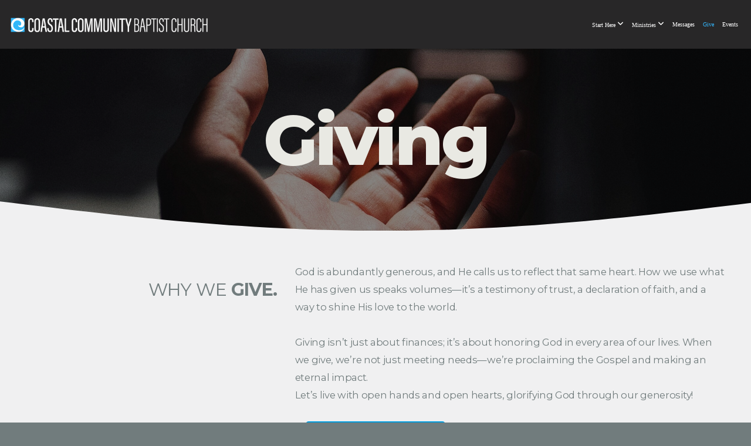

--- FILE ---
content_type: text/html; charset=UTF-8
request_url: https://gotocoastal.com/give
body_size: 10677
content:
<!DOCTYPE html>
<html class="wf-loading">
	<head>
		<meta http-equiv="Content-Type" content="text/html; charset=utf-8" />
		<meta name="viewport" content="width=device-width, initial-scale=1.0" />
<meta name="provider" content="snappages" />
<meta http-equiv="X-UA-Compatible" content="IE=Edge"/>
    <meta name="keywords" content="Christian, Church, Baptist, Wilmington, North, Carolina, Jesus, God" />
    <meta name="description" content="The website of Coastal Community Baptist Church, a modern Christian church in Wilmington, North Carolina." />
<link rel="shortcut icon" href="https://storage2.snappages.site/4XJJMC/assets/favicon.png">
<title>Coastal Community Baptist Church - Give</title>
    <script defer src="https://ajax.googleapis.com/ajax/libs/jquery/2.1.3/jquery.min.js"></script>
<script>
	var wid=19983, pid=1057951, ptype='basic', tid=72783, custom_fonts = "Lato:100,100italic,300,300italic,regular,italic,700,700italic,900,900italic|Montserrat:100,200,300,regular,500,600,700,800,900&display=swap";var page_type="page", render_url="https://site.snappages.site";</script>
<link href="https://assets2.snappages.site/global/styles/website.min.css?v=1768428243" type="text/css" rel="stylesheet" /><script defer src="https://assets2.snappages.site/global/assets/js/website.min.js?v=1768428243" type="text/javascript"></script><link class="core-style" href="https://storage2.snappages.site/4XJJMC/assets/themes/72783/style1768484236.css" type="text/css" rel="stylesheet" />
<link href="https://site.snappages.site/assets/icons/fontawesome/webfonts/fa-brands-400.woff2" rel="preload" as="font" type="font/woff2" crossorigin="anonymous"/>
<link href="https://site.snappages.site/assets/icons/fontawesome/webfonts/fa-regular-400.woff2" rel="preload" as="font" type="font/woff2" crossorigin="anonymous"/>
<link href="https://site.snappages.site/assets/icons/fontawesome/webfonts/fa-solid-900.woff2" rel="preload" as="font" type="font/woff2" crossorigin="anonymous"/>
<link href="https://site.snappages.site/assets/icons/fontawesome/css/all.min.css" rel="stylesheet"/>
<link href="https://site.snappages.site/assets/icons/fontawesome/css/all.min.css" rel="stylesheet"/>
<noscript><link href="https://site.snappages.site/assets/icons/fontawesome/css/all.min.css" rel="stylesheet" as="style"/></noscript>
<link href="https://site.snappages.site/assets/icons/fontawesome/css/v4-shims.min.css" rel="preload" as="style" onload="this.rel='stylesheet'"/>
<noscript><link href="https://site.snappages.site/assets/icons/fontawesome/css/v4-shims.min.css" rel="stylesheet" as="style"/></noscript>
<link href="https://assets2.snappages.site/global/assets/icons/pixeden/css/pe-icon-7-stroke.min.css" rel="preload" as="style" onload="this.rel='stylesheet'"/>
<noscript><link href="https://assets2.snappages.site/global/assets/icons/pixeden/css/pe-icon-7-stroke.min.css" rel="stylesheet" as="style"/></noscript>
<link href="https://assets2.snappages.site/global/assets/icons/typicons/typicons.min.css" rel="preload" as="style" onload="this.rel='stylesheet'"/>
<noscript><link href="https://assets2.snappages.site/global/assets/icons/typicons/typicons.min.css" rel="preload" as="stylesheet"/></noscript>
<link href="https://use.typekit.net/hqk1yln.css" rel="stylesheet" />

<!-- Facebook Pixel Code -->
<script>
!function(f,b,e,v,n,t,s)
{if(f.fbq)return;n=f.fbq=function(){n.callMethod?
n.callMethod.apply(n,arguments):n.queue.push(arguments)};
if(!f._fbq)f._fbq=n;n.push=n;n.loaded=!0;n.version='2.0';
n.queue=[];t=b.createElement(e);t.async=!0;
t.src=v;s=b.getElementsByTagName(e)[0];
s.parentNode.insertBefore(t,s)}(window, document,'script',
'https://connect.facebook.net/en_US/fbevents.js');
fbq('init', '796400547537939');
fbq('track', 'PageView');
</script><noscript><img height="1" width="1" style="display:none" src="https://www.facebook.com/tr?id=796400547537939&amp;ev=PageView&amp;noscript=1"></noscript><!-- End Facebook Pixel Code -->
<!-- Google tag (gtag.js) -->
<script async src="https://www.googletagmanager.com/gtag/js?id=G-332C88LDR7"></script>
<script>
window.dataLayer = window.dataLayer || [];
function gtag(){dataLayer.push(arguments);}
gtag('js', new Date());
gtag('config', 'G-332C88LDR7');
</script>

<style>
.sp-button {
    transition: transform 0.3s ease-in-out;
}
.sp-button:hover {
    transform: translateY(-3px);
    box-shadow: 0 5px 15px rgba(0, 0, 0, 0.075);
}
</style>

<style>
/* Default for desktop */
.sp-scheme-6 {
border-radius: 32px;
margin: 32px;
}
/* For mobile devices */
@media (max-width: 768px) {
.sp-scheme-6 {
border-radius: 16px;
margin: 16px;
}
}
  </style>

<style>
/* Default for desktop */
.sp-scheme-7 {
border-radius: 32px;
margin: 32px;
}
/* For mobile devices */
@media (max-width: 768px) {
.sp-scheme-7 {
border-radius: 16px;
margin: 16px;
}
}
  </style><svg xmlns="https://www.w3.org/2000/svg" style="display:none;">
    <symbol id="sp-icon-amazon" viewBox="0 0 50 50">
        <g fill-rule="nonzero">
          <path id="Shape" d="M0.0909090909,38.8 C0.242409091,38.53335 0.484818182,38.51665 0.818181818,38.75 C8.39390909,43.58335 16.6363636,46 25.5454545,46 C31.4848182,46 37.3484545,44.78335 43.1363636,42.35 C43.2878636,42.28335 43.5075455,42.18335 43.7954545,42.05 C44.0833182,41.91665 44.2878636,41.81665 44.4090909,41.75 C44.8636364,41.55 45.2196818,41.65 45.4772727,42.05 C45.7348182,42.45 45.6515,42.81665 45.2272727,43.15 C44.6818182,43.58335 43.9848182,44.08335 43.1363636,44.65 C40.5302727,46.35 37.6211818,47.66665 34.4090909,48.6 C31.1969545,49.53335 28.0605909,50 25,50 C20.2727273,50 15.803,49.09165 11.5909091,47.275 C7.37877273,45.45835 3.60604545,42.9 0.272727273,39.6 C0.0909090909,39.43335 0,39.26665 0,39.1 C0,39 0.0302727273,38.9 0.0909090909,38.8 Z M13.7727273,24.55 C13.7727273,22.25 14.2878636,20.28335 15.3181818,18.65 C16.3484545,17.01665 17.7575455,15.78335 19.5454545,14.95 C21.1818182,14.18335 23.1969545,13.63335 25.5909091,13.3 C26.4090909,13.2 27.7424091,13.06665 29.5909091,12.9 L29.5909091,12.05 C29.5909091,9.91665 29.3787727,8.48335 28.9545455,7.75 C28.3181818,6.75 27.3181818,6.25 25.9545455,6.25 L25.5909091,6.25 C24.5909091,6.35 23.7272727,6.7 23,7.3 C22.2727273,7.9 21.803,8.73335 21.5909091,9.8 C21.4696818,10.46665 21.1666364,10.85 20.6818182,10.95 L15.4545455,10.25 C14.9393636,10.11665 14.6818182,9.81665 14.6818182,9.35 C14.6818182,9.25 14.6969545,9.13335 14.7272727,9 C15.2424091,6.03335 16.5075455,3.83335 18.5227273,2.4 C20.5378636,0.96665 22.8939091,0.16665 25.5909091,0 L26.7272727,0 C30.1818182,0 32.8787727,0.98335 34.8181818,2.95 C35.1223778,3.2848521 35.4034595,3.64418094 35.6590909,4.025 C35.9166364,4.40835 36.1211818,4.75 36.2727273,5.05 C36.4242273,5.35 36.5605909,5.78335 36.6818182,6.35 C36.803,6.91665 36.8939091,7.30835 36.9545455,7.525 C37.0151364,7.74165 37.0605909,8.20835 37.0909091,8.925 C37.1211818,9.64165 37.1363636,10.06665 37.1363636,10.2 L37.1363636,22.3 C37.1363636,23.16665 37.25,23.95835 37.4772727,24.675 C37.7045455,25.39165 37.9242273,25.90835 38.1363636,26.225 C38.3484545,26.54165 38.6969545,27.05 39.1818182,27.75 C39.3636364,28.05 39.4545455,28.31665 39.4545455,28.55 C39.4545455,28.81665 39.3333182,29.05 39.0909091,29.25 C36.5757273,31.65 35.2120909,32.95 35,33.15 C34.6363636,33.45 34.1969545,33.48335 33.6818182,33.25 C33.2575455,32.85 32.8863636,32.46665 32.5681818,32.1 C32.25,31.73335 32.0227273,31.46665 31.8863636,31.3 C31.75,31.13335 31.5302727,30.80835 31.2272727,30.325 C30.9242273,29.84165 30.7120909,29.51665 30.5909091,29.35 C28.8939091,31.38335 27.2272727,32.65 25.5909091,33.15 C24.5605909,33.48335 23.2878636,33.65 21.7727273,33.65 C19.4393636,33.65 17.5227273,32.85835 16.0227273,31.275 C14.5227273,29.69165 13.7727273,27.45 13.7727273,24.55 Z M21.5909091,23.55 C21.5909091,24.85 21.8863636,25.89165 22.4772727,26.675 C23.0681818,27.45835 23.8636364,27.85 24.8636364,27.85 C24.9545455,27.85 25.0833182,27.83335 25.25,27.8 C25.4166364,27.76665 25.5302727,27.75 25.5909091,27.75 C26.8636364,27.38335 27.8484545,26.48335 28.5454545,25.05 C28.8787727,24.41665 29.1287727,23.725 29.2954545,22.975 C29.4620909,22.225 29.553,21.61665 29.5681818,21.15 C29.5833182,20.68335 29.5909091,19.91665 29.5909091,18.85 L29.5909091,17.6 C27.8333182,17.6 26.5,17.73335 25.5909091,18 C22.9242273,18.83335 21.5909091,20.68335 21.5909091,23.55 Z M40.6818182,39.65 C40.7424091,39.51665 40.8333182,39.38335 40.9545455,39.25 C41.7120909,38.68335 42.4393636,38.3 43.1363636,38.1 C44.2878636,37.76665 45.4090909,37.58335 46.5,37.55 C46.803,37.51665 47.0909091,37.53335 47.3636364,37.6 C48.7272727,37.73335 49.5454545,37.98335 49.8181818,38.35 C49.9393636,38.55 50,38.85 50,39.25 L50,39.6 C50,40.76665 49.7120909,42.14165 49.1363636,43.725 C48.5605909,45.30835 47.7575455,46.58335 46.7272727,47.55 C46.5757273,47.68335 46.4393636,47.75 46.3181818,47.75 C46.2575455,47.75 46.1969545,47.73335 46.1363636,47.7 C45.9545455,47.6 45.9090909,47.41665 46,47.15 C47.1211818,44.25 47.6818182,42.23335 47.6818182,41.1 C47.6818182,40.73335 47.6211818,40.46665 47.5,40.3 C47.1969545,39.9 46.3484545,39.7 44.9545455,39.7 C44.4393636,39.7 43.8333182,39.73335 43.1363636,39.8 C42.3787727,39.9 41.6818182,40 41.0454545,40.1 C40.8636364,40.1 40.7424091,40.06665 40.6818182,40 C40.6211818,39.93335 40.6060455,39.86665 40.6363636,39.8 C40.6363636,39.76665 40.6515,39.71665 40.6818182,39.65 Z"/>
        </g>
    </symbol>
    <symbol id="sp-icon-roku" viewBox="0 0 50 50">
        <g>
          <path id="Combined-Shape" d="M8,0 L42,0 C46.418278,-8.11624501e-16 50,3.581722 50,8 L50,42 C50,46.418278 46.418278,50 42,50 L8,50 C3.581722,50 5.41083001e-16,46.418278 0,42 L0,8 C-5.41083001e-16,3.581722 3.581722,8.11624501e-16 8,0 Z M9.94591393,22.6758056 C9.94591393,23.9554559 8.93797503,25.0040346 7.705466,25.0040346 L6.5944023,25.0040346 L6.5944023,20.3268077 L7.705466,20.3268077 C8.93797503,20.3268077 9.94591393,21.3746529 9.94591393,22.6758056 Z M15,32 L11.1980679,26.5137477 C12.6117075,25.6540149 13.5405811,24.2489259 13.5405811,22.6758056 C13.5405811,20.0964239 11.1176341,18 8.14917631,18 L3,18 L3,31.9899135 L6.5944023,31.9899135 L6.5944023,27.3332264 L7.6834372,27.3332264 L10.9214498,32 L15,32 Z M19.4209982,23.6089545 C20.3760082,23.6089545 21.1686305,24.9005713 21.1686305,26.4995139 C21.1686305,28.098368 20.3760082,29.3917084 19.4209982,29.3917084 C18.4876486,29.3917084 17.6937241,28.0984122 17.6937241,26.4995139 C17.6937241,24.9006155 18.4876486,23.6089545 19.4209982,23.6089545 Z M24.8610089,26.4995139 C24.8610089,23.4472925 22.4211995,21 19.4209982,21 C16.4217953,21 14,23.4472925 14,26.4995139 C14,29.5540333 16.4217953,32 19.4209982,32 C22.4211995,32 24.8610089,29.5540333 24.8610089,26.4995139 Z M33.154894,21.2236663 L29.0835675,25.3681007 L29.0835675,21.2099662 L25.549974,21.2099662 L25.549974,31.7778363 L29.0835675,31.7778363 L29.0835675,27.4910969 L33.3340371,31.7778363 L37.7816639,31.7778363 L32.3803293,26.2779246 L36.8541742,21.7246949 L36.8541742,27.9961029 C36.8541742,30.0783079 38.0840844,31.9999116 41.1813884,31.9999116 C42.6517766,31.9999116 44.001101,31.1508546 44.6569026,30.3826285 L46.24575,31.7777921 L47,31.7777921 L47,21.2236663 L43.4663631,21.2236663 L43.4663631,28.056914 C43.0684459,28.7640196 42.5140009,29.2086122 41.657092,29.2086122 C40.7876817,29.2086122 40.3887661,28.6838515 40.3887661,27.0054037 L40.3887661,21.2236663 L33.154894,21.2236663 Z"/>
        </g>
    </symbol>
    <symbol id="sp-icon-google-play" viewBox="0 0 50 50">
	    <g fill-rule="nonzero">
	      <path id="top" d="M7.60285132,19.9078411 C12.5081466,14.9434827 20.3874745,6.92617108 24.6425662,2.55295316 L27.0855397,0.0509164969 L30.6904277,3.63645621 C32.6802444,5.62627291 34.2953157,7.30040733 34.2953157,7.35947047 C34.2953157,7.55651731 3.60386965,24.6751527 3.2296334,24.6751527 C3.01272912,24.6751527 4.70723014,22.8431772 7.60285132,19.9078411 Z" transform="matrix(1 0 0 -1 0 24.726)"/>
	            <path id="Shape" d="M0.767311609,49.8798639 C0.5901222,49.6828171 0.353869654,49.2693751 0.235234216,48.9735503 C0.0773930754,48.5794566 0.0183299389,41.3498232 0.0183299389,25.6690696 C0.0183299389,0.749517674 -0.0407331976,2.04992501 1.20010183,1.16295963 L1.83044807,0.709802806 L13.9256619,12.8050167 L26.0213849,24.9012488 L22.9088595,28.05298 C21.1950102,29.7866867 15.5804481,35.4796602 10.4394094,40.7194769 C1.61405295,49.6833262 1.06262729,50.2148945 0.767311609,49.8798639 Z" transform="matrix(1 0 0 -1 0 50.66)"/>
	            <path id="Shape" d="M32.1283096,28.868403 L28.287169,25.0272624 L31.5376782,21.7375476 C33.3304481,19.9249203 34.8864562,18.408627 34.9852342,18.3689121 C35.2214868,18.309849 45.0320774,23.6876494 45.5442974,24.1601545 C45.7413442,24.3373439 45.9974542,24.7711525 46.1155804,25.1453887 C46.450611,26.1499712 45.938391,27.0364274 44.5595723,27.8638205 C43.5748473,28.454961 37.3691446,31.9417227 36.3447047,32.4732909 C35.9893075,32.6703378 35.5560081,32.2961015 32.1283096,28.868403 Z" transform="matrix(1 0 0 -1 0 50.884)"/>
	            <path id="bottom" d="M16.1323829,37.9725051 C10.0850305,31.9643585 5.19959267,27.0392057 5.27851324,27.0392057 C5.33757637,27.0392057 5.84979633,27.2953157 6.401222,27.6104888 C7.48472505,28.2016293 28.8783096,39.9419552 31.3406314,41.2815682 C33.9210794,42.660387 34.0198574,42.1680244 30.4541752,45.7535642 C28.7204684,47.4872709 27.2627291,48.9052953 27.203666,48.9052953 C27.1446029,48.885947 22.160387,43.9806517 16.1323829,37.9725051 Z" transform="matrix(1 0 0 -1 0 75.945)"/>
	    </g>
    </symbol>
    <symbol id="sp-icon-apple" viewBox="0 0 50 50">
	    <g fill-rule="nonzero">
	      <path id="Shape" d="M33.9574406,26.5634279 C34.0276124,34.1300976 40.5866722,36.6480651 40.6593407,36.6801167 C40.6038808,36.8576056 39.6113106,40.2683744 37.2037125,43.7914576 C35.1223643,46.8374278 32.9623738,49.8720595 29.5596196,49.9349127 C26.2160702,49.9966052 25.1409344,47.9496797 21.3183084,47.9496797 C17.4968415,47.9496797 16.3023155,49.8721487 13.1372718,49.9966945 C9.85274871,50.1212403 7.35152871,46.7030612 5.25306112,43.668251 C0.964911488,37.4606036 -2.31212183,26.1269374 2.08810657,18.476523 C4.27404374,14.6772963 8.18048359,12.2714647 12.420574,12.2097721 C15.6458924,12.1481688 18.6901193,14.3824933 20.6618852,14.3824933 C22.6324029,14.3824933 26.3318047,11.6955185 30.2209468,12.0901367 C31.8490759,12.1579896 36.4193394,12.748667 39.353895,17.0498265 C39.1174329,17.1966031 33.9007325,20.2374843 33.9574406,26.5634279 M27.6736291,7.98325071 C29.4174035,5.86972218 30.5910653,2.92749548 30.2708784,0 C27.7573538,0.101154388 24.7179418,1.67712725 22.9150518,3.78949514 C21.2993165,5.66009243 19.8842887,8.65410161 20.2660876,11.5236543 C23.0677001,11.7406943 25.9297656,10.0981184 27.6736291,7.98325071"/>
	    </g>
    </symbol>
    <symbol id="sp-icon-windows" viewBox="0 0 50 50">
	    <g fill-rule="nonzero">
	      <path id="Shape" d="M0,7.0733463 L20.3540856,4.30155642 L20.3628405,23.9346304 L0.0184824903,24.0503891 L0,7.07354086 L0,7.0733463 Z M20.344358,26.1964981 L20.3599222,45.8466926 L0.0157587549,43.0496109 L0.0145914397,26.064786 L20.3441634,26.1964981 L20.344358,26.1964981 Z M22.8116732,3.93871595 L49.7992218,0 L49.7992218,23.6848249 L22.8116732,23.8988327 L22.8116732,3.93891051 L22.8116732,3.93871595 Z M49.8054475,26.381323 L49.7990272,49.9593385 L22.8114786,46.1503891 L22.7737354,26.3371595 L49.8054475,26.381323 Z"/>
	    </g>
    </symbol>
</svg>

	</head>
	<body>
		<div id="sp-wrapper">
			<header id="sp-header">
				<div id="sp-bar"><div id="sp-bar-text"><span></span></div><div id="sp-bar-social" class="sp-social-holder" data-style="icons" data-shape="circle"><a class="facebook" href="" target="_blank" data-type="facebook"><i class="fa fa-fw fa-facebook"></i></a><a class="instagram" href="" target="_blank" data-type="instagram"><i class="fa fa-fw fa-instagram"></i></a><a class="envelope-o" href="https:///contact" target="_blank" data-type="envelope-o"><i class="fa fa-fw fa-envelope-o"></i></a><a class="podcast" href="" target="_blank" data-type="podcast"><i class="fa fa-fw fa-podcast"></i></a></div></div>
				<div id="sp-logo"><a href="/home" target="_self"><img src="https://storage2.snappages.site/4XJJMC/assets/images/7296899_8855x798_500.png" width="340px"/></a></div>
				<div id="sp-nav"><nav id="sp-nav-links"><ul><li style="z-index:1250;" id="nav_home" data-type="basic"><a href="/" target="_self"><span></span>Home</a></li><li style="z-index:1249;" id="nav_start-here" data-type="folder"><a href="/start-here" target="_self"><span></span>Start Here&nbsp;<i class="fa fa-angle-down" style="font-size:12px;vertical-align:10%;"></i></a><ul class="sp-second-nav"><li id="nav_about-us"><a href="/about-us" target="_self"><span></span>About Us</a></li><li id="nav_plan-a-visit"><a href="/plan-a-visit" target="_self"><span></span>Plan A Visit</a></li><li id="nav_our-pastor"><a href="/our-pastor" target="_self"><span></span>Our Pastor</a></li><li id="nav_our-team"><a href="/our-team" target="_self"><span></span>Our Team</a></li><li id="nav_next-steps"><a href="/next-steps" target="_self"><span></span>Next Steps</a></li><li id="nav_Life Resources"><a href="https://www.myfamilyseason.com/" target="_blank"><span></span>Life Resources</a></li><li id="nav_faith-path"><a href="https://www.myfamilyseason.com/faith-path/" target="_blank"><span></span>Faith Path</a></li><li id="nav_prayer-request"><a href="/prayer-request" target="_self"><span></span>Prayer Request</a></li><li id="nav_contact-us"><a href="/contact-us" target="_self"><span></span>Contact Us</a></li></ul></li><li style="z-index:1248;" id="nav_ministries" data-type="folder"><a href="/ministries" target="_self"><span></span>Ministries&nbsp;<i class="fa fa-angle-down" style="font-size:12px;vertical-align:10%;"></i></a><ul class="sp-second-nav"><li id="nav_kids"><a href="/kids" target="_self"><span></span>Coastal Kids</a></li><li id="nav_students"><a href="/students" target="_self"><span></span>Coastal Students</a></li><li id="nav_youngadults"><a href="/youngadults" target="_self"><span></span>Young Adults</a></li><li id="nav_community-ministries"><a href="/community-ministries" target="_self"><span></span>Community Ministries</a></li><li id="nav_care-ministries"><a href="/care-ministries" target="_self"><span></span>Care Ministries</a></li><li id="nav_groups"><a href="/groups" target="_self"><span></span>Life Groups</a></li><li id="nav_discipleu"><a href="/discipleu" target="_self"><span></span>DiscipleU</a></li><li id="nav_serving-opportunities"><a href="/serving-opportunities" target="_self"><span></span>Serving Opportunities</a></li><li id="nav_outreach"><a href="/outreach" target="_self"><span></span>Local Outreach</a></li><li id="nav_missions"><a href="/missions" target="_self"><span></span>Global Missions</a></li><li id="nav_Seacoast Christian Academy"><a href="http://www.seacoastchristiannc.com" target="_blank"><span></span>Seacoast Christian Academy</a></li></ul></li><li style="z-index:1247;" id="nav_messages" data-type="basic"><a href="/messages" target="_self"><span></span>Messages</a></li><li style="z-index:1251" id="nav_give" class="selected" data-type="basic"><a href="/give" target="_self"><span></span>Give</a></li><li style="z-index:1245;" id="nav_events" data-type="basic"><a href="/events" target="_self"><span></span>Events</a></li></ul></nav></div><div id="sp-nav-button"></div>
			</header>
			<main id="sp-content">
				<section class="sp-section sp-scheme-1" data-index="" data-scheme="1"><div class="sp-section-slide" data-background="%7B%22type%22%3A%22image%22%2C%22src%22%3A%22https%3A%5C%2F%5C%2Fstorage2.snappages.site%5C%2F4XJJMC%5C%2Fassets%5C%2Fimages%5C%2F18252049_3888x5184_2500.jpg%22%2C%22size%22%3A%22cover%22%2C%22position%22%3A%2250%25+50%25%22%2C%22repeat%22%3A%22no-repeat%22%2C%22attachment%22%3A%22parallax%22%2C%22tint%22%3A%22rgba%280%2C+0%2C+0%2C+.46%29%22%7D" data-tint="rgba(0, 0, 0, .46)"  data-label="Main" ><div class="sp-section-content" ><div class="sp-grid sp-col sp-col-24"><div class="sp-block sp-heading-block " data-type="heading" data-id="0caa5fe6-ae25-4e15-b7c3-c672c9482404" style="text-align:center;"><div class="sp-block-content"  style=""><span class='h1'  data-color="@color2" data-size="12em"><h1  style='font-size:12em;color:@color2;'>Giving</h1></span></div></div></div></div></div></section><section class="sp-section sp-scheme-9 sp-hide-tablet sp-hide-mobile" data-shape="curve-down" data-index="" data-scheme="9"><div class="sp-section-slide"  data-label="Main" ><div class="sp-section-content"  style="padding-top:90px;padding-bottom:90px;"><div class="sp-grid sp-col sp-col-24"><div class="sp-row"><div class="sp-col sp-col-9"><div class="sp-block sp-spacer-block " data-type="spacer" data-id="1615a5da-61d8-4bf5-802c-f4398f576861" style="text-align:center;"><div class="sp-block-content"  style=""><div class="spacer-holder" data-height="33" style="height:33px;"></div></div></div><div class="sp-block sp-heading-block " data-type="heading" data-id="ceeb30a3-4fff-45a4-807f-c5e7a92fa949" style="text-align:right;"><div class="sp-block-content"  style=""><span class='h3'  data-size="3em"><h3  style='font-size:3em;'>Why we <b>give.</b></h3></span></div></div></div><div class="sp-col sp-col-15"><div class="sp-block sp-text-block " data-type="text" data-id="99b6e492-16fc-47ac-baf5-ee4f8312277e" style="text-align:left;"><div class="sp-block-content"  style="max-width:800px;">God is abundantly generous, and He calls us to reflect that same heart. How we use what He has given us speaks volumes&mdash;it&rsquo;s a testimony of trust, a declaration of faith, and a way to shine His love to the world.<br><br>Giving isn&rsquo;t just about finances; it&rsquo;s about honoring God in every area of our lives. When we give, we&rsquo;re not just meeting needs&mdash;we&rsquo;re proclaiming the Gospel and making an eternal impact.<br>Let&rsquo;s live with open hands and open hearts, glorifying God through our generosity!</div></div></div></div><div class="sp-block sp-button-block " data-type="button" data-id="328ce46a-0f7b-4554-a851-804880bb74b4" style="text-align:center;"><div class="sp-block-content"  style=""><span class="text-reset"><a class="sp-button" href="https://app.securegive.com/GotoCoastal/coastal-community-baptist" target="_self"  data-label="Click here to give today" data-padding="10" data-color="@color1" style="padding:10px;background-color:@color1 !important;">Click here to give today</a></span></div></div></div></div></div></section><section class="sp-section sp-scheme-9 sp-hide-desktop" data-shape="curve-down" data-index="" data-scheme="9"><div class="sp-section-slide"  data-label="Main" ><div class="sp-section-content"  style="padding-top:90px;padding-bottom:90px;"><div class="sp-grid sp-col sp-col-24"><div class="sp-block sp-heading-block " data-type="heading" data-id="aeaa3e94-fd04-4743-8dff-48085344ea6d" style="text-align:center;"><div class="sp-block-content"  style=""><span class='h3'  data-size="3em"><h3  style='font-size:3em;'>Why we <b>give.</b></h3></span></div></div><div class="sp-block sp-text-block " data-type="text" data-id="add3e6cb-f8bc-43bb-aef9-b867be81eec0" style="text-align:center;"><div class="sp-block-content"  style="max-width:800px;">God is abundantly generous, and He calls us to reflect that same heart. How we use what He has given us speaks volumes&mdash;it&rsquo;s a testimony of trust, a declaration of faith, and a way to shine His love to the world.<br><br>Giving isn&rsquo;t just about finances; it&rsquo;s about honoring God in every area of our lives. When we give, we&rsquo;re not just meeting needs&mdash;we&rsquo;re proclaiming the Gospel and making an eternal impact.<br>Let&rsquo;s live with open hands and open hearts, glorifying God through our generosity!</div></div><div class="sp-block sp-button-block " data-type="button" data-id="c4dfbb60-b769-4109-bb17-3d2473e9e299" style="text-align:center;"><div class="sp-block-content"  style=""><span class="text-reset"><a class="sp-button" href="https://app.securegive.com/GotoCoastal/coastal-community-baptist" target="_self"  data-label="Click here to give today" data-padding="10" data-color="@color1" style="padding:10px;background-color:@color1 !important;">Click here to give today</a></span></div></div></div></div></div></section><section class="sp-section sp-scheme-4" data-index="" data-scheme="4"><div class="sp-section-slide"  data-label="Main" ><div class="sp-section-content" ><div class="sp-grid sp-col sp-col-24"><div class="sp-block sp-heading-block " data-type="heading" data-id="910da077-f700-4c49-80ea-a87c8e19c9bc" style="text-align:left;padding-left:15px;padding-right:15px;"><div class="sp-block-content"  style="max-width:680px;"><span class='h3'  data-size="3.2em"><h3  style='font-size:3.2em;'><b>Ways To Give</b></h3></span></div></div><div class="sp-block sp-divider-block " data-type="divider" data-id="6cb253c6-12b8-4bb0-bdb3-49a8777b0412" style=""><div class="sp-block-content"  style="max-width:250px;"><div class="sp-divider-holder"></div></div></div><div class="sp-row"><div class="sp-col sp-col-8"><div class="sp-block sp-heading-block " data-type="heading" data-id="8d6a7271-ee02-4607-9c59-4c31ad365e95" style="text-align:left;"><div class="sp-block-content"  style="max-width:680px;"><span class='h3' ><h3 ><b>Give Online</b></h3></span></div></div><div class="sp-block sp-text-block " data-type="text" data-id="da232dd0-be01-4014-8f57-f99d8a025c36" style="text-align:left;padding-top:5px;padding-bottom:5px;padding-left:15px;padding-right:15px;"><div class="sp-block-content"  style="max-width:680px;">You can visit our<b>&nbsp;</b><a href="https://app.securegive.com/gotocoastal" rel="" target="_self"><b>secure giving platform by clicking here.</b>&nbsp;</a>Once you arrive at the landing page, you'll have the ability to set up an account, designate funds, and even enroll in automatic payments.&nbsp;</div></div></div><div class="sp-col sp-col-8"><div class="sp-block sp-heading-block " data-type="heading" data-id="f01b7b97-c0f8-46a3-9e73-5f2d3c79b2bc" style="text-align:left;"><div class="sp-block-content"  style="max-width:680px;"><span class='h3'  data-color="#e9e9e3"><h3  style='color:#e9e9e3;'><b>Offering Drop Box</b></h3></span></div></div><div class="sp-block sp-text-block " data-type="text" data-id="68ed0116-90f6-46b6-858a-7d7579a13811" style="text-align:left;padding-top:0px;padding-bottom:0px;"><div class="sp-block-content"  style="max-width:680px;">Secure offering drop boxes are located on the back wall of both worship center exits and in the admin hallway. Please notify the finance office to receive preprinted offering envelopes.</div></div></div><div class="sp-col sp-col-8"><div class="sp-block sp-heading-block " data-type="heading" data-id="cb1e0224-a91d-4f8d-83a5-a095a4b6671a" style="text-align:left;"><div class="sp-block-content"  style="max-width:680px;"><span class='h3' ><h3 ><b>Give At A Worship Gathering</b></h3></span></div></div><div class="sp-block sp-text-block " data-type="text" data-id="6c8036b8-5647-4113-a8bc-5acbcb0ac6da" style="text-align:left;padding-top:0px;padding-bottom:0px;"><div class="sp-block-content"  style="max-width:680px;">Every Sunday, as we come together in worship, we take a moment to thank God for His incredible generosity and celebrate the privilege of giving back to Him. It&rsquo;s more than just a routine&mdash;it&rsquo;s an act of faith, gratitude, and worship!<br><br>Whether you prefer to give in person or online, both options are available anytime on Sunday morning. However you choose to give, know that your generosity is making a difference!&nbsp;</div></div></div></div></div></div></div></section>
			</main>
			<footer id="sp-footer">
				<section class="sp-section sp-scheme-4" data-index="" data-scheme="4"><div class="sp-section-slide"  data-label="Main" ><div class="sp-section-content" ><div class="sp-grid sp-col sp-col-24"><div class="sp-block sp-heading-block " data-type="heading" data-id="4fe6a5da-66d9-48a3-a87e-c9d0bcd34a64" style="text-align:center;"><div class="sp-block-content"  style=""><span class='h3'  data-color="@color2"><h3  style='color:@color2;'><b>Passionately helping people find and follow Jesus</b></h3></span></div></div><div class="sp-block sp-spacer-block " data-type="spacer" data-id="a7bd362e-8244-4a40-94df-6f26cda11f8e" style="text-align:center;"><div class="sp-block-content"  style=""><div class="spacer-holder" data-height="11" style="height:11px;"></div></div></div><div class="sp-block sp-text-block " data-type="text" data-id="8be5e33a-7ab7-4075-a36f-57bd302e0825" style="text-align:center;padding-top:0px;padding-bottom:0px;"><div class="sp-block-content"  style="">Sunday Live: 9:00am | 10:30am | On Demand after 5:00pm<br>7721 Alexander Rd. Wilmington, NC 28411 | 910-686-7775</div></div><div class="sp-block sp-spacer-block " data-type="spacer" data-id="c8206d8e-c8b8-4f05-878a-31d5e1e6953c" style="text-align:center;"><div class="sp-block-content"  style=""><div class="spacer-holder" data-height="11" style="height:11px;"></div></div></div><div class="sp-row"><div class="sp-col sp-col-16"><div class="sp-row"><div class="sp-col sp-col-8"><div class="sp-block sp-button-block " data-type="button" data-id="9583a733-13f3-4d0a-9ddd-fe2ea14ed38e" style="text-align:center;padding-top:5px;padding-bottom:5px;"><div class="sp-block-content"  style=""><span class="text-reset"><a class="sp-button solid" href="" target="_self"  data-label="Stay Connected" data-padding="2" data-style="solid" data-color="#202322" data-text-color="@color2" style="padding:2px;background-color:#202322 !important;color:@color2 !important;">Stay Connected</a></span></div></div><div class="sp-block sp-social-block " data-type="social" data-id="03b994b0-f4ba-40be-9026-a9ce1dc92e54" style="text-align:center;padding-top:5px;padding-bottom:5px;"><div class="sp-block-content"  style=""><div class="sp-social-holder" style="font-size:22px;margin-top:-10px;"  data-style="outline" data-shape="circle"><a class="facebook" href="https://www.facebook.com/gotocoastal" target="_blank" style="margin-right:10px;margin-top:10px;"><i class="fa fa-fw fa-facebook"></i></a><a class="instagram" href="https://www.instagram.com/gotocoastal" target="_blank" style="margin-right:10px;margin-top:10px;"><i class="fa fa-fw fa-instagram"></i></a><a class="youtube" href="https://www.youtube.com/channel/UC9GY-OC-ygPlb7zML-X4qDA" target="_blank" style="margin-right:10px;margin-top:10px;"><i class="fa fa-fw fa-youtube"></i></a><a class="envelope-o" href="mailto:beverly@gotocoastal.com" target="_blank" style="margin-right:10px;margin-top:10px;"><i class="fa fa-fw fa-envelope-o"></i></a></div></div></div></div><div class="sp-col sp-col-8"><div class="sp-block sp-button-block " data-type="button" data-id="e0d065a6-a316-47f3-ba4a-4a26669b9c33" style="text-align:center;padding-top:5px;padding-bottom:5px;"><div class="sp-block-content"  style=""><span class="text-reset"><a class="sp-button solid" href="/prayer-request" target="_self"  data-label="Submit a Prayer Request" data-padding="2" data-style="solid" data-color="#202322" data-text-color="@color2" style="padding:2px;background-color:#202322 !important;color:@color2 !important;">Submit a Prayer Request</a></span></div></div></div></div></div><div class="sp-col sp-col-8"><div class="sp-block sp-button-block " data-type="button" data-id="70e175bb-a240-4fc8-aab8-60b80c538921" style="text-align:center;padding-top:5px;padding-bottom:5px;"><div class="sp-block-content"  style=""><span class="text-reset"><a class="sp-button solid" href="" target="_self"  data-label="Download the App" data-padding="2" data-style="solid" data-color="#202322" data-text-color="@color2" style="padding:2px;background-color:#202322 !important;color:@color2 !important;">Download the App</a></span></div></div><div class="sp-row"><div class="sp-col sp-col-4"><div class="sp-block sp-image-block " data-type="image" data-id="28b57800-b329-4f84-b1d9-7bffb2e15cbd" style="text-align:right;padding-top:0px;padding-bottom:0px;padding-left:10px;padding-right:10px;"><div class="sp-block-content"  style="max-width:110px;"><a href="https://play.google.com/store/apps/details?id=com.subsplashconsulting.s_4XJJMC&hl=en_US&gl=US" target="_blank"><div class="sp-image-holder link" style="background-image:url(https://storage2.snappages.site/4XJJMC/assets/images/13309371_353x109_500.png);"  data-source="4XJJMC/assets/images/13309371_353x109_2500.png" data-url="https://play.google.com/store/apps/details?id=com.subsplashconsulting.s_4XJJMC&hl=en_US&gl=US" data-target="_blank"><img src="https://storage2.snappages.site/4XJJMC/assets/images/13309371_353x109_500.png" class="fill" alt="" /><div class="sp-image-title"></div><div class="sp-image-caption"></div></div></a></div></div></div><div class="sp-col sp-col-4"><div class="sp-block sp-image-block " data-type="image" data-id="483a3dcb-0247-40b9-8896-ef11bf81636b" style="text-align:left;padding-top:0px;padding-bottom:0px;padding-left:0px;padding-right:0px;"><div class="sp-block-content"  style="max-width:100px;"><a href="https://apps.apple.com/us/app/gotocoastal/id1257192762" target="_blank"><div class="sp-image-holder link" style="background-image:url(https://storage2.snappages.site/4XJJMC/assets/images/13309356_400x136_500.png);"  data-source="4XJJMC/assets/images/13309356_400x136_2500.png" data-url="https://apps.apple.com/us/app/gotocoastal/id1257192762" data-target="_blank"><img src="https://storage2.snappages.site/4XJJMC/assets/images/13309356_400x136_500.png" class="fill" alt="" /><div class="sp-image-title"></div><div class="sp-image-caption"></div></div></a></div></div></div></div></div></div></div></div></div></section><div id="sp-footer-extra"><div id="sp-footer-brand"><a href="https://snappages.com?utm_source=user&utm_medium=footer" target="_blank" title="powered by SnapPages Website Builder">powered by &nbsp;<span>SnapPages</span></a></div></div>
			</footer>
		</div>
	<script>
var refTagger = {
  settings: {
    bibleVersion: 'ESV'
  }
}; 

(function(d, t) {
  var n=d.querySelector('[nonce]');
  refTagger.settings.nonce = n && (n.nonce||n.getAttribute('nonce'));
  var g = d.createElement(t), s = d.getElementsByTagName(t)[0];
  g.src = 'https://api.reftagger.com/v2/RefTagger.js';
  g.nonce = refTagger.settings.nonce;
  s.parentNode.insertBefore(g, s);
}(document, 'script'));
</script>
	</body>
</html>


--- FILE ---
content_type: text/css
request_url: https://storage2.snappages.site/4XJJMC/assets/themes/72783/style1768484236.css
body_size: 1657
content:
.sp-button{font-family:"Montserrat",Arial,"Helvetica Neue",Helvetica,sans-serif;font-weight:600;font-style:normal;font-size:1.4em;text-transform:uppercase;letter-spacing:0.04em;border-radius:5px}body{background-color:#717c7d;background-repeat:repeat;background-attachment:scroll;background-size:auto;background-position:top center}#sp-wrapper{max-width:100%}#sp-content,#sp-footer{font-family:"Montserrat",Arial,"Helvetica Neue",Helvetica,sans-serif;font-weight:400;font-size:1.5em;line-height:2em;letter-spacing:-0.02em}#sp-header{flex-wrap:wrap;box-sizing:border-box;background-color:#282728;background-repeat:no-repeat;background-attachment:fixed;background-size:cover;background-position:top center;width:100%;display:flex;flex-direction:row;align-items:center;padding:15px;min-height:50px}#sp-header-wrapper{position:fixed;margin-top:0px;margin-left:0px;display:flex;flex-direction:column}#sp-header::before{content:'';order:1;flex-grow:1}#sp-logo{padding:0px;white-space:nowrap;order:0;color:#717c7d .99;font-family:"Lato",Arial,"Helvetica Neue",Helvetica,sans-serif;font-weight:900;font-style:normal;font-size:3.6em;line-height:1em;text-transform:uppercase;letter-spacing:0.23em;background-color:transparent}#sp-logo::before{display:inline-block;height:1em;content:''}#sp-bar{font-family:"Montserrat",Arial,"Helvetica Neue",Helvetica,sans-serif;font-weight:400;font-size:1.5em;line-height:2em;letter-spacing:-0.02em;background-color:#a7a8aa;color:#009cde !important;width:100%;box-sizing:border-box;display:none;padding:10px 20px;min-height:50px;z-index:1201;left:0px;top:0px}.sp-view-desktop #sp-bar-text{flex-grow:1}#sp-bar-social{font-size:18px;flex-grow:1;text-align:right}#sp-nav{padding:0px;box-sizing:border-box;order:2;color:#ffffff;background-color:transparent}#sp-nav-links a:not(.sp-sub-nav a){font-family:"Montserrat",Arial,"Helvetica Neue",Helvetica,sans-serif;font-weight:600;font-style:normal;font-size:1.4em;text-transform:uppercase;letter-spacing:0.06em;text-shadow:none}#sp-nav-links>ul>li>a:link,#sp-nav-links>ul>li>a:visited{color:#ffffff;padding:20px 5px}#sp-nav-links>ul>li.selected>a:link,#sp-nav-links>ul>li.selected>a:visited{color:#34b5f9}#sp-nav-links>ul>li:first-of-type>a{border:none}#sp-nav-links>ul>li:first-of-type{display:none}#sp-nav-links>ul>li>a:hover{color:#34b5f9}#sp-nav-button{color:#ffffff;order:1;box-shadow:0 0 0 10px transparent,inset 0 0 0 100px transparent}#sp-nav-links>ul>li>ul>li>a:hover{color:#FFF;background:#34b5f9}.sp-sub-nav{font-family:"Montserrat",Arial,"Helvetica Neue",Helvetica,sans-serif;font-weight:400;font-size:1.5em;line-height:2em;letter-spacing:-0.02em}@keyframes sticky{from{opacity:0;top:-25px}to{opacity:1;top:0px}}@-moz-keyframes sticky{from{opacity:0;top:-25px}to{opacity:1;top:0px}}@-webkit-keyframes sticky{from{opacity:0;top:-25px}to{opacity:1;top:0px}}@-ms-keyframes sticky{from{opacity:0;top:-25px}to{opacity:1;top:0px}}.sp-view-mobile #sp-bar-text{display:none}.sp-view-mobile #sp-bar-social{text-align:center}body:not(.sp-view-desktop) #sp-header::before{content:'';flex-grow:1;order:1}.sp-view-mobile #sp-logo{font-size:2.7em}.sp-mobile-nav>ul>li,.sp-mobile-nav>.sp-sub-nav>li{font-family:"Montserrat",Arial,"Helvetica Neue",Helvetica,sans-serif;font-weight:600;font-style:normal;font-size:1.4em;text-transform:uppercase;letter-spacing:0.06em;text-shadow:none}#sp-footer-brand{display:none}.sp-divider-block .sp-divider-holder{border-style:solid;border-width:1px;display:inline-block;width:100%;vertical-align:middle}.sp-section[data-dividers="true"] .sp-section-content>.sp-grid>.sp-row>.sp-col::before{border-style:solid;border-width:1px}.sp-icon-holder{color:#009cde}.sp-image-title{font-family:"Montserrat",Arial,"Helvetica Neue",Helvetica,sans-serif;font-weight:800;text-transform:uppercase;letter-spacing:0em}h1{font-family:"Montserrat",Arial,"Helvetica Neue",Helvetica,sans-serif;font-weight:800;font-style:normal;font-size:6.2em;line-height:1em;text-transform:none;letter-spacing:-0.04em}h2{font-family:"Montserrat",Arial,"Helvetica Neue",Helvetica,sans-serif;font-weight:800;font-style:normal;font-size:4em;line-height:1em;text-transform:none;letter-spacing:-0.04em}h3{font-family:"Montserrat",Arial,"Helvetica Neue",Helvetica,sans-serif;font-weight:400;font-style:normal;font-size:2em;line-height:1.5em;text-transform:uppercase;letter-spacing:-0.02em}#sp-content .sp-blog-post .h1,#sp-content .sp-blog-post .h2,#sp-content .sp-blog-post .h3{font-family:"Montserrat",Arial,"Helvetica Neue",Helvetica,sans-serif;font-weight:400;font-size:1.5em;line-height:2em;letter-spacing:-0.02em}#sp-content .sp-blog-post h1{font-family:"Montserrat",Arial,"Helvetica Neue",Helvetica,sans-serif;font-weight:400;font-size:1.5em;line-height:2em;letter-spacing:-0.02em;font-size:170%;line-height:1em}#sp-content .sp-blog-post h2{font-family:"Montserrat",Arial,"Helvetica Neue",Helvetica,sans-serif;font-weight:400;font-size:1.5em;line-height:2em;letter-spacing:-0.02em;font-size:140%;line-height:1em}#sp-content .sp-blog-post h3{font-family:"Montserrat",Arial,"Helvetica Neue",Helvetica,sans-serif;font-weight:400;font-size:1.5em;line-height:2em;letter-spacing:-0.02em;font-size:102%;line-height:1em}#sp-content .sp-blog-post:not(.sp-edit-page) .sp-heading-block:first-of-type h1{font-family:"Montserrat",Arial,"Helvetica Neue",Helvetica,sans-serif;font-weight:800;font-style:normal;font-size:4em;line-height:1em;text-transform:none;letter-spacing:-0.04em}#sp-content .sp-blog-post:not(.sp-edit-page) .sp-heading-block:first-of-type .h1{font-size:10px}#sp-content{color:#000000;background-color:#ffffff}.sp-scheme-0{color:#000000;background-color:#ffffff}.sp-scheme-0 a:not(.sp-button):link,.sp-scheme-0 a:not(.sp-button):visited{color:#a7a8aa}.sp-scheme-0 a:not(.sp-button):hover{color:#bdc3c7}.sp-scheme-0 .sp-button{color:#ffffff;background-color:#009cde}.sp-scheme-0 .sp-divider-block .sp-divider-holder{border-color:transparent;border-bottom-color:#31b6f9}.sp-scheme-0 .sp-divider-border{border-color:transparent;border-bottom-color:#31b6f9}.sp-section.sp-scheme-0[data-dividers="true"] .sp-section-content>.sp-grid>.sp-row>.sp-col{border-color:transparent;border-left-color:#31b6f9}.sp-scheme-0 .sp-background-match-text{background-color:#000000}.sp-scheme-0 .sp-border-match-text{border-color:#000000}.sp-scheme-0 .sp-shadow-match-text{box-shadow-color:#000000}.sp-scheme-1{color:#FFFFFF;background-color:transparent}.sp-scheme-1 a:not(.sp-button):link,.sp-scheme-1 a:not(.sp-button):visited{color:#009cde}.sp-scheme-1 a:not(.sp-button):hover{color:#009cde}.sp-scheme-1 .sp-button{color:#FFFFFF;background-color:#009cde}.sp-scheme-1 .sp-divider-block .sp-divider-holder{border-color:transparent;border-bottom-color:rgba(255,255,255,0.4)}.sp-scheme-1 .sp-divider-border{border-color:transparent;border-bottom-color:rgba(255,255,255,0.4)}.sp-section.sp-scheme-1[data-dividers="true"] .sp-section-content>.sp-grid>.sp-row>.sp-col{border-color:transparent;border-left-color:rgba(255,255,255,0.4)}.sp-scheme-1 .sp-background-match-text{background-color:#FFFFFF}.sp-scheme-1 .sp-border-match-text{border-color:#FFFFFF}.sp-scheme-1 .sp-shadow-match-text{box-shadow-color:#FFFFFF}.sp-scheme-2{color:#009cde;background-color:#f2f2f2}.sp-scheme-2 a:not(.sp-button):link,.sp-scheme-2 a:not(.sp-button):visited{color:#009cde}.sp-scheme-2 a:not(.sp-button):hover{color:#009cde}.sp-scheme-2 .sp-button{color:#FFFFFF;background-color:#009cde}.sp-scheme-2 .sp-divider-block .sp-divider-holder{border-color:transparent;border-bottom-color:#CCCCCC}.sp-scheme-2 .sp-divider-border{border-color:transparent;border-bottom-color:#CCCCCC}.sp-section.sp-scheme-2[data-dividers="true"] .sp-section-content>.sp-grid>.sp-row>.sp-col{border-color:transparent;border-left-color:#CCCCCC}.sp-scheme-2 .sp-background-match-text{background-color:#009cde}.sp-scheme-2 .sp-border-match-text{border-color:#009cde}.sp-scheme-2 .sp-shadow-match-text{box-shadow-color:#009cde}.sp-scheme-3{color:#FFFFFF;background-color:#a7a8aa}.sp-scheme-3 a:not(.sp-button):link,.sp-scheme-3 a:not(.sp-button):visited{color:#a7a8aa}.sp-scheme-3 a:not(.sp-button):hover{color:#e9e9e3}.sp-scheme-3 .sp-button{color:#FFFFFF;background-color:#a7a8aa}.sp-scheme-3 .sp-divider-block .sp-divider-holder{border-color:transparent;border-bottom-color:rgba(255,255,255,0.2)}.sp-scheme-3 .sp-divider-border{border-color:transparent;border-bottom-color:rgba(255,255,255,0.2)}.sp-section.sp-scheme-3[data-dividers="true"] .sp-section-content>.sp-grid>.sp-row>.sp-col{border-color:transparent;border-left-color:rgba(255,255,255,0.2)}.sp-scheme-3 .sp-icon-holder{color:#009cde}.sp-scheme-3 .sp-background-match-text{background-color:#FFFFFF}.sp-scheme-3 .sp-border-match-text{border-color:#FFFFFF}.sp-scheme-3 .sp-shadow-match-text{box-shadow-color:#FFFFFF}.sp-scheme-4{color:#e9e9e3;background-color:#212322}.sp-scheme-4 a:not(.sp-button):link,.sp-scheme-4 a:not(.sp-button):visited{color:#009cde}.sp-scheme-4 a:not(.sp-button):hover{color:#000000}.sp-scheme-4 .sp-button{color:#e9e9e3;background-color:#009cde}.sp-scheme-4 .sp-divider-block .sp-divider-holder{border-color:transparent;border-bottom-color:#a7a8aa}.sp-scheme-4 .sp-divider-border{border-color:transparent;border-bottom-color:#a7a8aa}.sp-section.sp-scheme-4[data-dividers="true"] .sp-section-content>.sp-grid>.sp-row>.sp-col{border-color:transparent;border-left-color:#a7a8aa}.sp-scheme-4 .sp-icon-holder{color:#009cde}.sp-scheme-4 .sp-background-match-text{background-color:#e9e9e3}.sp-scheme-4 .sp-border-match-text{border-color:#e9e9e3}.sp-scheme-4 .sp-shadow-match-text{box-shadow-color:#e9e9e3}.sp-scheme-6{color:#717c7d;background-color:#e9e9e3}.sp-scheme-6 a:not(.sp-button):link,.sp-scheme-6 a:not(.sp-button):visited{color:#009cde}.sp-scheme-6 a:not(.sp-button):hover{color:#000000}.sp-scheme-6 .sp-button{color:#717c7d;background-color:#000000}.sp-scheme-6 .sp-divider-block .sp-divider-holder{border-color:transparent;border-bottom-color:#a7a8aa}.sp-scheme-6 .sp-divider-border{border-color:transparent;border-bottom-color:#a7a8aa}.sp-section.sp-scheme-6[data-dividers="true"] .sp-section-content>.sp-grid>.sp-row>.sp-col{border-color:transparent;border-left-color:#a7a8aa}.sp-scheme-6 .sp-icon-holder{color:#009cde}.sp-scheme-6 .sp-background-match-text{background-color:#717c7d}.sp-scheme-6 .sp-border-match-text{border-color:#717c7d}.sp-scheme-6 .sp-shadow-match-text{box-shadow-color:#717c7d}.sp-scheme-9{color:#717c7d;background-color:#f0f0f1}.sp-scheme-9 a:not(.sp-button):link,.sp-scheme-9 a:not(.sp-button):visited{color:#009cde}.sp-scheme-9 a:not(.sp-button):hover{color:#000000}.sp-scheme-9 .sp-button{color:#e9e9e3;background-color:#000000}.sp-scheme-9 .sp-divider-block .sp-divider-holder{border-color:transparent;border-bottom-color:#009cde}.sp-scheme-9 .sp-divider-border{border-color:transparent;border-bottom-color:#009cde}.sp-section.sp-scheme-9[data-dividers="true"] .sp-section-content>.sp-grid>.sp-row>.sp-col{border-color:transparent;border-left-color:#009cde}.sp-scheme-9 .sp-icon-holder{color:#009cde}.sp-scheme-9 .sp-background-match-text{background-color:#717c7d}.sp-scheme-9 .sp-border-match-text{border-color:#717c7d}.sp-scheme-9 .sp-shadow-match-text{box-shadow-color:#717c7d}.sp-scheme-10{color:#e9e9e3;background-color:#009cde}.sp-scheme-10 a:not(.sp-button):link,.sp-scheme-10 a:not(.sp-button):visited{color:#009cde}.sp-scheme-10 a:not(.sp-button):hover{color:#000000}.sp-scheme-10 .sp-button{color:#000000;background-color:#000000}.sp-scheme-10 .sp-divider-block .sp-divider-holder{border-color:transparent;border-bottom-color:#CCCCCC}.sp-scheme-10 .sp-divider-border{border-color:transparent;border-bottom-color:#CCCCCC}.sp-section.sp-scheme-10[data-dividers="true"] .sp-section-content>.sp-grid>.sp-row>.sp-col{border-color:transparent;border-left-color:#CCCCCC}.sp-scheme-10 .sp-icon-holder{color:#009cde}.sp-scheme-10 .sp-background-match-text{background-color:#e9e9e3}.sp-scheme-10 .sp-border-match-text{border-color:#e9e9e3}.sp-scheme-10 .sp-shadow-match-text{box-shadow-color:#e9e9e3}